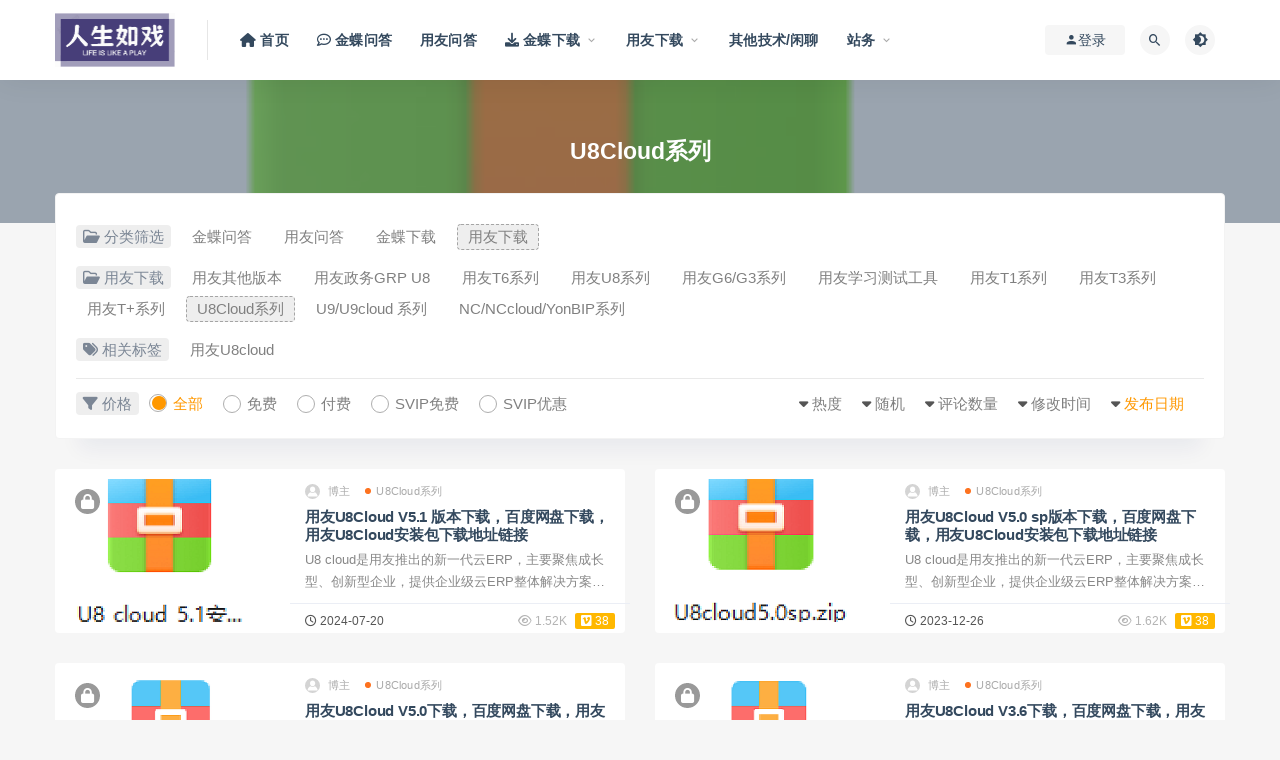

--- FILE ---
content_type: text/html; charset=UTF-8
request_url: https://www.rsrx.net/yongyouxiazai/u8c
body_size: 12589
content:
<!DOCTYPE html>
<html lang="zh-CN">
<head>
	<meta charset="UTF-8">
	<meta http-equiv="X-UA-Compatible" content="IE=edge">
	<meta name="viewport" content="width=device-width, initial-scale=1">
	<link rel="profile" href="https://gmpg.org/xfn/11">
	<link href="https://www.rsrx.net/wp-content/uploads/2024/03/1710386508-be40ec621f6a4ad.png" rel="icon">
  <title>U8Cloud系列-人生如戏-肖工博客（专注金蝶用友信息）</title>

	<meta name='robots' content='max-image-preview:large' />
<link rel='dns-prefetch' href='//s.w.org' />
<style id='global-styles-inline-css' type='text/css'>
body{--wp--preset--color--black: #000000;--wp--preset--color--cyan-bluish-gray: #abb8c3;--wp--preset--color--white: #ffffff;--wp--preset--color--pale-pink: #f78da7;--wp--preset--color--vivid-red: #cf2e2e;--wp--preset--color--luminous-vivid-orange: #ff6900;--wp--preset--color--luminous-vivid-amber: #fcb900;--wp--preset--color--light-green-cyan: #7bdcb5;--wp--preset--color--vivid-green-cyan: #00d084;--wp--preset--color--pale-cyan-blue: #8ed1fc;--wp--preset--color--vivid-cyan-blue: #0693e3;--wp--preset--color--vivid-purple: #9b51e0;--wp--preset--gradient--vivid-cyan-blue-to-vivid-purple: linear-gradient(135deg,rgba(6,147,227,1) 0%,rgb(155,81,224) 100%);--wp--preset--gradient--light-green-cyan-to-vivid-green-cyan: linear-gradient(135deg,rgb(122,220,180) 0%,rgb(0,208,130) 100%);--wp--preset--gradient--luminous-vivid-amber-to-luminous-vivid-orange: linear-gradient(135deg,rgba(252,185,0,1) 0%,rgba(255,105,0,1) 100%);--wp--preset--gradient--luminous-vivid-orange-to-vivid-red: linear-gradient(135deg,rgba(255,105,0,1) 0%,rgb(207,46,46) 100%);--wp--preset--gradient--very-light-gray-to-cyan-bluish-gray: linear-gradient(135deg,rgb(238,238,238) 0%,rgb(169,184,195) 100%);--wp--preset--gradient--cool-to-warm-spectrum: linear-gradient(135deg,rgb(74,234,220) 0%,rgb(151,120,209) 20%,rgb(207,42,186) 40%,rgb(238,44,130) 60%,rgb(251,105,98) 80%,rgb(254,248,76) 100%);--wp--preset--gradient--blush-light-purple: linear-gradient(135deg,rgb(255,206,236) 0%,rgb(152,150,240) 100%);--wp--preset--gradient--blush-bordeaux: linear-gradient(135deg,rgb(254,205,165) 0%,rgb(254,45,45) 50%,rgb(107,0,62) 100%);--wp--preset--gradient--luminous-dusk: linear-gradient(135deg,rgb(255,203,112) 0%,rgb(199,81,192) 50%,rgb(65,88,208) 100%);--wp--preset--gradient--pale-ocean: linear-gradient(135deg,rgb(255,245,203) 0%,rgb(182,227,212) 50%,rgb(51,167,181) 100%);--wp--preset--gradient--electric-grass: linear-gradient(135deg,rgb(202,248,128) 0%,rgb(113,206,126) 100%);--wp--preset--gradient--midnight: linear-gradient(135deg,rgb(2,3,129) 0%,rgb(40,116,252) 100%);--wp--preset--duotone--dark-grayscale: url('#wp-duotone-dark-grayscale');--wp--preset--duotone--grayscale: url('#wp-duotone-grayscale');--wp--preset--duotone--purple-yellow: url('#wp-duotone-purple-yellow');--wp--preset--duotone--blue-red: url('#wp-duotone-blue-red');--wp--preset--duotone--midnight: url('#wp-duotone-midnight');--wp--preset--duotone--magenta-yellow: url('#wp-duotone-magenta-yellow');--wp--preset--duotone--purple-green: url('#wp-duotone-purple-green');--wp--preset--duotone--blue-orange: url('#wp-duotone-blue-orange');--wp--preset--font-size--small: 13px;--wp--preset--font-size--medium: 20px;--wp--preset--font-size--large: 36px;--wp--preset--font-size--x-large: 42px;}.has-black-color{color: var(--wp--preset--color--black) !important;}.has-cyan-bluish-gray-color{color: var(--wp--preset--color--cyan-bluish-gray) !important;}.has-white-color{color: var(--wp--preset--color--white) !important;}.has-pale-pink-color{color: var(--wp--preset--color--pale-pink) !important;}.has-vivid-red-color{color: var(--wp--preset--color--vivid-red) !important;}.has-luminous-vivid-orange-color{color: var(--wp--preset--color--luminous-vivid-orange) !important;}.has-luminous-vivid-amber-color{color: var(--wp--preset--color--luminous-vivid-amber) !important;}.has-light-green-cyan-color{color: var(--wp--preset--color--light-green-cyan) !important;}.has-vivid-green-cyan-color{color: var(--wp--preset--color--vivid-green-cyan) !important;}.has-pale-cyan-blue-color{color: var(--wp--preset--color--pale-cyan-blue) !important;}.has-vivid-cyan-blue-color{color: var(--wp--preset--color--vivid-cyan-blue) !important;}.has-vivid-purple-color{color: var(--wp--preset--color--vivid-purple) !important;}.has-black-background-color{background-color: var(--wp--preset--color--black) !important;}.has-cyan-bluish-gray-background-color{background-color: var(--wp--preset--color--cyan-bluish-gray) !important;}.has-white-background-color{background-color: var(--wp--preset--color--white) !important;}.has-pale-pink-background-color{background-color: var(--wp--preset--color--pale-pink) !important;}.has-vivid-red-background-color{background-color: var(--wp--preset--color--vivid-red) !important;}.has-luminous-vivid-orange-background-color{background-color: var(--wp--preset--color--luminous-vivid-orange) !important;}.has-luminous-vivid-amber-background-color{background-color: var(--wp--preset--color--luminous-vivid-amber) !important;}.has-light-green-cyan-background-color{background-color: var(--wp--preset--color--light-green-cyan) !important;}.has-vivid-green-cyan-background-color{background-color: var(--wp--preset--color--vivid-green-cyan) !important;}.has-pale-cyan-blue-background-color{background-color: var(--wp--preset--color--pale-cyan-blue) !important;}.has-vivid-cyan-blue-background-color{background-color: var(--wp--preset--color--vivid-cyan-blue) !important;}.has-vivid-purple-background-color{background-color: var(--wp--preset--color--vivid-purple) !important;}.has-black-border-color{border-color: var(--wp--preset--color--black) !important;}.has-cyan-bluish-gray-border-color{border-color: var(--wp--preset--color--cyan-bluish-gray) !important;}.has-white-border-color{border-color: var(--wp--preset--color--white) !important;}.has-pale-pink-border-color{border-color: var(--wp--preset--color--pale-pink) !important;}.has-vivid-red-border-color{border-color: var(--wp--preset--color--vivid-red) !important;}.has-luminous-vivid-orange-border-color{border-color: var(--wp--preset--color--luminous-vivid-orange) !important;}.has-luminous-vivid-amber-border-color{border-color: var(--wp--preset--color--luminous-vivid-amber) !important;}.has-light-green-cyan-border-color{border-color: var(--wp--preset--color--light-green-cyan) !important;}.has-vivid-green-cyan-border-color{border-color: var(--wp--preset--color--vivid-green-cyan) !important;}.has-pale-cyan-blue-border-color{border-color: var(--wp--preset--color--pale-cyan-blue) !important;}.has-vivid-cyan-blue-border-color{border-color: var(--wp--preset--color--vivid-cyan-blue) !important;}.has-vivid-purple-border-color{border-color: var(--wp--preset--color--vivid-purple) !important;}.has-vivid-cyan-blue-to-vivid-purple-gradient-background{background: var(--wp--preset--gradient--vivid-cyan-blue-to-vivid-purple) !important;}.has-light-green-cyan-to-vivid-green-cyan-gradient-background{background: var(--wp--preset--gradient--light-green-cyan-to-vivid-green-cyan) !important;}.has-luminous-vivid-amber-to-luminous-vivid-orange-gradient-background{background: var(--wp--preset--gradient--luminous-vivid-amber-to-luminous-vivid-orange) !important;}.has-luminous-vivid-orange-to-vivid-red-gradient-background{background: var(--wp--preset--gradient--luminous-vivid-orange-to-vivid-red) !important;}.has-very-light-gray-to-cyan-bluish-gray-gradient-background{background: var(--wp--preset--gradient--very-light-gray-to-cyan-bluish-gray) !important;}.has-cool-to-warm-spectrum-gradient-background{background: var(--wp--preset--gradient--cool-to-warm-spectrum) !important;}.has-blush-light-purple-gradient-background{background: var(--wp--preset--gradient--blush-light-purple) !important;}.has-blush-bordeaux-gradient-background{background: var(--wp--preset--gradient--blush-bordeaux) !important;}.has-luminous-dusk-gradient-background{background: var(--wp--preset--gradient--luminous-dusk) !important;}.has-pale-ocean-gradient-background{background: var(--wp--preset--gradient--pale-ocean) !important;}.has-electric-grass-gradient-background{background: var(--wp--preset--gradient--electric-grass) !important;}.has-midnight-gradient-background{background: var(--wp--preset--gradient--midnight) !important;}.has-small-font-size{font-size: var(--wp--preset--font-size--small) !important;}.has-medium-font-size{font-size: var(--wp--preset--font-size--medium) !important;}.has-large-font-size{font-size: var(--wp--preset--font-size--large) !important;}.has-x-large-font-size{font-size: var(--wp--preset--font-size--x-large) !important;}
</style>
<link rel='stylesheet' id='external-css'  href='https://www.rsrx.net/wp-content/themes/ripro/assets/css/external.css?ver=8.9.0' type='text/css' media='all' />
<link rel='stylesheet' id='sweetalert2-css'  href='https://www.rsrx.net/wp-content/themes/ripro/assets/css/sweetalert2.min.css?ver=8.9.0' type='text/css' media='all' />
<link rel='stylesheet' id='app-css'  href='https://www.rsrx.net/wp-content/themes/ripro/assets/css/app.css?ver=8.9.0' type='text/css' media='all' />
<link rel='stylesheet' id='diy-css'  href='https://www.rsrx.net/wp-content/themes/ripro/assets/css/diy.css?ver=8.9.0' type='text/css' media='all' />
<script type='text/javascript' src='https://www.rsrx.net/wp-content/themes/ripro/assets/js/jquery-2.2.4.min.js?ver=2.2.4' id='jquery-js'></script>
<script type='text/javascript' src='https://www.rsrx.net/wp-content/themes/ripro/assets/js/plugins/sweetalert2.min.js?ver=8.9.0' id='sweetalert2-js'></script>
<meta name="keywords" content="U8Cloud系列">
<meta name="description" content="U8Cloud系列">
	<!-- HTML5 shim, for IE6-8 support of HTML5 elements. All other JS at the end of file. -->
    <!--[if lt IE 9]>
      <script src="https://www.rsrx.net/wp-content/themes/ripro/assets/js/html5shiv.js"></script>
      <script src="https://www.rsrx.net/wp-content/themes/ripro/assets/js/respond.min.js"></script>
    <![endif]-->
    </head>

<body class="archive category category-u8c category-19  hfeed navbar-sticky sidebar-none pagination-infinite_button paged-next no-off-canvas">

<div class="site">
    
<header class="site-header">
      <div class="container">
      <div class="navbar">
      <div class="logo-wrapper">
              <a href="https://www.rsrx.net/">
          <img class="logo regular tap-logo" src="https://www.rsrx.net/wp-content/uploads/2024/03/1710386508-be40ec621f6a4ad.png" data-dark="" alt="人生如戏-肖工博客（专注金蝶用友信息）">
        </a>
            </div>
      <div class="sep"></div>
      
      <nav class="main-menu hidden-xs hidden-sm hidden-md">
        
        <ul id="menu-%e9%a6%96%e9%a1%b5" class="nav-list u-plain-list"><li id="menu-item-9" class="menu-item menu-item-type-custom menu-item-object-custom menu-item-home menu-item-9"><a href="https://www.rsrx.net/"><span><i class="fas fa-home"></i> 首页</span></a></li>
<li id="menu-item-15" class="menu-item menu-item-type-taxonomy menu-item-object-category menu-item-15"><a href="https://www.rsrx.net/kingdee"><span><i class="far fa-comment-dots"></i> 金蝶问答</span></a></li>
<li id="menu-item-16" class="menu-item menu-item-type-taxonomy menu-item-object-category menu-item-16"><a href="https://www.rsrx.net/yongyou">用友问答</a></li>
<li id="menu-item-20" class="menu-item menu-item-type-taxonomy menu-item-object-category menu-item-has-children menu-item-20"><a href="https://www.rsrx.net/kingdeexiazai"><span><i class="fas fa-download"></i> 金蝶下载</span></a>
<ul class="sub-menu">
	<li id="menu-item-24" class="menu-item menu-item-type-taxonomy menu-item-object-category menu-item-24"><a href="https://www.rsrx.net/kingdeexiazai/k3cloud">金蝶云星空(K3 Cloud)</a></li>
	<li id="menu-item-21" class="menu-item menu-item-type-taxonomy menu-item-object-category menu-item-21"><a href="https://www.rsrx.net/kingdeexiazai/eas">金蝶EAS/Cloud</a></li>
	<li id="menu-item-22" class="menu-item menu-item-type-taxonomy menu-item-object-category menu-item-22"><a href="https://www.rsrx.net/kingdeexiazai/k3wise">金蝶K3 WISE</a></li>
	<li id="menu-item-5987" class="menu-item menu-item-type-taxonomy menu-item-object-category menu-item-5987"><a href="https://www.rsrx.net/kingdeexiazai/k3z">金蝶K3 其他专版</a></li>
	<li id="menu-item-27" class="menu-item menu-item-type-taxonomy menu-item-object-category menu-item-27"><a href="https://www.rsrx.net/kingdeexiazai/qjb">金蝶旗舰版</a></li>
	<li id="menu-item-23" class="menu-item menu-item-type-taxonomy menu-item-object-category menu-item-23"><a href="https://www.rsrx.net/kingdeexiazai/zyb">金蝶专业版</a></li>
	<li id="menu-item-26" class="menu-item menu-item-type-taxonomy menu-item-object-category menu-item-26"><a href="https://www.rsrx.net/kingdeexiazai/smb">金蝶商贸版</a></li>
	<li id="menu-item-28" class="menu-item menu-item-type-taxonomy menu-item-object-category menu-item-28"><a href="https://www.rsrx.net/kingdeexiazai/bzbmnb">金蝶标准版/迷你/记账王</a></li>
	<li id="menu-item-30" class="menu-item menu-item-type-taxonomy menu-item-object-category menu-item-30"><a href="https://www.rsrx.net/kingdeexiazai/syb">金蝶KIS行政事业版</a></li>
	<li id="menu-item-25" class="menu-item menu-item-type-taxonomy menu-item-object-category menu-item-25"><a href="https://www.rsrx.net/kingdeexiazai/kdqtkis">金蝶其他KIS版本</a></li>
	<li id="menu-item-29" class="menu-item menu-item-type-taxonomy menu-item-object-category menu-item-29 menu-item-mega"><a href="https://www.rsrx.net/kingdeexiazai/kdxuexi">金蝶学习测试工具</a></li>
</ul>
</li>
<li id="menu-item-32" class="menu-item menu-item-type-taxonomy menu-item-object-category current-category-ancestor current-menu-ancestor current-menu-parent current-category-parent menu-item-has-children menu-item-32"><a href="https://www.rsrx.net/yongyouxiazai">用友下载</a>
<ul class="sub-menu">
	<li id="menu-item-33" class="menu-item menu-item-type-taxonomy menu-item-object-category menu-item-33"><a href="https://www.rsrx.net/yongyouxiazai/nc">NC/NCcloud/YonBIP系列</a></li>
	<li id="menu-item-35" class="menu-item menu-item-type-taxonomy menu-item-object-category menu-item-35"><a href="https://www.rsrx.net/yongyouxiazai/u9">U9/U9cloud 系列</a></li>
	<li id="menu-item-34" class="menu-item menu-item-type-taxonomy menu-item-object-category current-menu-item menu-item-34"><a href="https://www.rsrx.net/yongyouxiazai/u8c">U8Cloud系列</a></li>
	<li id="menu-item-96" class="menu-item menu-item-type-taxonomy menu-item-object-category menu-item-96"><a href="https://www.rsrx.net/yongyouxiazai/u8">用友U8系列</a></li>
	<li id="menu-item-36" class="menu-item menu-item-type-taxonomy menu-item-object-category menu-item-36"><a href="https://www.rsrx.net/yongyouxiazai/tt">用友T+系列</a></li>
	<li id="menu-item-563" class="menu-item menu-item-type-taxonomy menu-item-object-category menu-item-563"><a href="https://www.rsrx.net/yongyouxiazai/t6">用友T6系列</a></li>
	<li id="menu-item-38" class="menu-item menu-item-type-taxonomy menu-item-object-category menu-item-38"><a href="https://www.rsrx.net/yongyouxiazai/t3">用友T3系列</a></li>
	<li id="menu-item-37" class="menu-item menu-item-type-taxonomy menu-item-object-category menu-item-37"><a href="https://www.rsrx.net/yongyouxiazai/t1">用友T1系列</a></li>
	<li id="menu-item-40" class="menu-item menu-item-type-taxonomy menu-item-object-category menu-item-40"><a href="https://www.rsrx.net/yongyouxiazai/g6g3">用友G6/G3系列</a></li>
	<li id="menu-item-5302" class="menu-item menu-item-type-taxonomy menu-item-object-category menu-item-5302"><a href="https://www.rsrx.net/yongyouxiazai/yonyouzw">用友政务GRP</a></li>
	<li id="menu-item-8044" class="menu-item menu-item-type-taxonomy menu-item-object-category menu-item-8044"><a href="https://www.rsrx.net/yongyouxiazai/yyqt">用友其他版本</a></li>
	<li id="menu-item-39" class="menu-item menu-item-type-taxonomy menu-item-object-category menu-item-39 menu-item-mega"><a href="https://www.rsrx.net/yongyouxiazai/xx">用友学习测试工具</a></li>
</ul>
</li>
<li id="menu-item-3728" class="menu-item menu-item-type-taxonomy menu-item-object-category menu-item-3728"><a href="https://www.rsrx.net/othe">其他技术/闲聊</a></li>
<li id="menu-item-3758" class="menu-item menu-item-type-taxonomy menu-item-object-category menu-item-has-children menu-item-3758"><a href="https://www.rsrx.net/zw">站务</a>
<ul class="sub-menu">
	<li id="menu-item-86" class="menu-item menu-item-type-post_type menu-item-object-page menu-item-86"><a href="https://www.rsrx.net/tags">标签云</a></li>
	<li id="menu-item-5681" class="menu-item menu-item-type-post_type menu-item-object-page menu-item-5681"><a href="https://www.rsrx.net/archives">文章存档</a></li>
	<li id="menu-item-5679" class="menu-item menu-item-type-post_type menu-item-object-page menu-item-5679"><a href="https://www.rsrx.net/sitemap">网站地图</a></li>
	<li id="menu-item-5678" class="menu-item menu-item-type-post_type menu-item-object-page menu-item-5678"><a href="https://www.rsrx.net/about">免责声明</a></li>
	<li id="menu-item-5686" class="menu-item menu-item-type-post_type menu-item-object-page menu-item-5686"><a href="https://www.rsrx.net/software">维护销售软件种类</a></li>
	<li id="menu-item-5695" class="menu-item menu-item-type-post_type menu-item-object-page menu-item-5695"><a href="https://www.rsrx.net/xzsm">本站资源下载说明</a></li>
</ul>
</li>
</ul>      </nav>
      
      <div class="main-search">
        <form method="get" class="search-form inline" action="https://www.rsrx.net/">
  <input type="search" class="search-field inline-field" placeholder="输入关键词，回车..." autocomplete="off" value="" name="s" required="required">
  <button type="submit" class="search-submit"><i class="mdi mdi-magnify"></i></button>
</form>        <div class="search-close navbar-button"><i class="mdi mdi-close"></i></div>
      </div>

      <div class="actions">
                  <!-- user -->
                        <div class="login-btn navbar-button"><i class="mdi mdi-account"></i> 登录</div>
                          <!-- user end -->
        <div class="search-open navbar-button"><i class="mdi mdi-magnify"></i></div>
                <div class="tap-dark navbar-button"><i class="mdi mdi-brightness-4"></i></div>
                <div class="burger"></div>
      </div>
    </div>
      </div>
  </header>

<div class="header-gap"></div><div class="term-bar lazyload visible" data-bg="https://www.rsrx.net/wp-content/uploads/2024/07/1721476188-596de22a00ceb96.png">
  <h1 class="term-title">U8Cloud系列</h1></div>    <div class="site-content">
    


<div class="container">
  

<div class="filter--content">
    <form class="mb-0" method="get" action="https://www.rsrx.net">
        <input type="hidden" name="s">
        <div class="form-box search-properties mb-0">
            <!-- 一级分类 -->
                        <div class="filter-item">
                <ul class="filter-tag"><span><i class="fa fa-folder-open-o"></i> 分类筛选</span><li><a href="https://www.rsrx.net/kingdee">金蝶问答</a></li><li><a href="https://www.rsrx.net/yongyou">用友问答</a></li><li><a href="https://www.rsrx.net/kingdeexiazai">金蝶下载</a></li><li><a class="on" href="https://www.rsrx.net/yongyouxiazai">用友下载</a></li></ul>            </div>
            <div class="filter-item"><ul class="filter-tag"><span><i class="fa fa-folder-open-o"></i> 用友下载</span><li><a href="https://www.rsrx.net/yongyouxiazai/yyqt">用友其他版本</a></li><li><a href="https://www.rsrx.net/yongyouxiazai/yonyouzw">用友政务GRP U8</a></li><li><a href="https://www.rsrx.net/yongyouxiazai/t6">用友T6系列</a></li><li><a href="https://www.rsrx.net/yongyouxiazai/u8">用友U8系列</a></li><li><a href="https://www.rsrx.net/yongyouxiazai/g6g3">用友G6/G3系列</a></li><li><a href="https://www.rsrx.net/yongyouxiazai/xx">用友学习测试工具</a></li><li><a href="https://www.rsrx.net/yongyouxiazai/t1">用友T1系列</a></li><li><a href="https://www.rsrx.net/yongyouxiazai/t3">用友T3系列</a></li><li><a href="https://www.rsrx.net/yongyouxiazai/tt">用友T+系列</a></li><li><a class="on" href="https://www.rsrx.net/yongyouxiazai/u8c">U8Cloud系列</a></li><li><a href="https://www.rsrx.net/yongyouxiazai/u9">U9/U9cloud 系列</a></li><li><a href="https://www.rsrx.net/yongyouxiazai/nc">NC/NCcloud/YonBIP系列</a></li></ul></div>            
            <!-- 相关标签 -->
            <div class="filter-item"><ul class="filter-tag"><span><i class="fa fa-tags"></i> 相关标签</span><li><a href="https://www.rsrx.net/tag/u8cloud">用友U8cloud</a></li></ul></div>            <!-- 自定义筛选 -->
                                    <div class="filter-tab">
                <div class="row">
                    <div class="col-12 col-sm-6">
                        <ul class="filter-tag"><span><i class="fa fa-filter"></i> 价格</span><li><a href="/yongyouxiazai/u8c?cao_type=0" class="tab on"><i></i><em>全部</em></a></li><li><a href="/yongyouxiazai/u8c?cao_type=1" class="tab "><i></i><em>免费</em></a></li><li><a href="/yongyouxiazai/u8c?cao_type=2" class="tab "><i></i><em>付费</em></a></li><li><a href="/yongyouxiazai/u8c?cao_type=3" class="tab "><i></i><em>SVIP免费</em></a></li><li><a href="/yongyouxiazai/u8c?cao_type=4" class="tab "><i></i><em>SVIP优惠</em></a></li></ul>                    </div>
                    <div class="col-12 col-sm-6">
                        <!-- 排序 -->
                        <ul class="filter-tag" style="width: 100%;"><div class="right"><li class="rightss"><i class="fa fa-caret-down"></i> <a href="/yongyouxiazai/u8c?order=date" class="on">发布日期</a></li><li class="rightss"><i class="fa fa-caret-down"></i> <a href="/yongyouxiazai/u8c?order=modified" class="">修改时间</a></li><li class="rightss"><i class="fa fa-caret-down"></i> <a href="/yongyouxiazai/u8c?order=comment_count" class="">评论数量</a></li><li class="rightss"><i class="fa fa-caret-down"></i> <a href="/yongyouxiazai/u8c?order=rand" class="">随机</a></li><li class="rightss"><i class="fa fa-caret-down"></i> <a href="/yongyouxiazai/u8c?order=hot" class="">热度</a></li></div></ul>                        
                    </div>
                </div>
            </div>
            
            <!-- .row end -->
        </div>
        <!-- .form-box end -->
    </form>
</div>



  <div class="row">
    <div class="col-lg-12">
      <div class="content-area">
        <main class="site-main">
                      <div class="row posts-wrapper">
              <div class="col-lg-6">
  <article id="post-7811" class="post post-list post-7811 type-post status-publish format-standard has-post-thumbnail hentry category-u8c tag-u8cloud">
          <div class="entry-media">
        <div class="placeholder" style="padding-bottom: 65.142857142857%;">
          <a target="_blank"  href="https://www.rsrx.net/yongyouxiazai/u8c/7811.html">
            <img class="lazyload" data-src="https://www.rsrx.net/wp-content/themes/ripro/timthumb.php?src=https://www.rsrx.net/wp-content/uploads/2024/07/1721476188-596de22a00ceb96.png&#038;h=228&#038;w=350&#038;zc=1&#038;a=c&#038;q=100&#038;s=1" src="[data-uri]" alt="用友U8Cloud V5.1 版本下载，百度网盘下载，用友U8Cloud安装包下载地址链接">
          </a>
                  </div>
        <div class="entry-star"><a href="javascript:;" title="收藏文章" etap="star" data-postid="7811" class="ripro-star"><i class="fa fa-star-o"></i></a></div><div class="entry-format"><i class="fa fa-lock"></i></div>      </div>
          <div class="entry-wrapper">
      
  <header class="entry-header">          <div class="entry-meta">
                  <span class="meta-author">
            <a>
              <img alt='博主' data-src='https://www.rsrx.net/wp-content/themes/ripro/assets/images/avatar/1.png' class='lazyload avatar avatar-40 photo ' height='40' width='40' />博主            </a>
          </span>
                  <span class="meta-category">
                          <a target="_blank" href="https://www.rsrx.net/yongyouxiazai/u8c" rel="category">
                  <i class="dot"></i>U8Cloud系列              </a>
                      </span>
        
      </div>
    
    <h2 class="entry-title"><a target="_blank" href="https://www.rsrx.net/yongyouxiazai/u8c/7811.html" title="用友U8Cloud V5.1 版本下载，百度网盘下载，用友U8Cloud安装包下载地址链接" rel="bookmark">用友U8Cloud V5.1 版本下载，百度网盘下载，用友U8Cloud安装包下载地址链接</a></h2>  </header>      <div class="entry-excerpt u-text-format">U8 cloud是用友推出的新一代云ERP，主要聚焦成长型、创新型企业，提供企业级云ERP整体解决方案，全面支持多组织业...</div>
      <div class="entry-footer">
  <ul class="post-meta-box">

        <li class="meta-date">
      <time datetime="2024-07-20T19:52:45+08:00"><i class="fa fa-clock-o"></i> 2024-07-20</time>
    </li>
            <li class="meta-views"><span><i class="fa fa-eye"></i> 1.52K</span></li>
                          <li class="meta-price"><span><i class="fab fa-vimeo-square"></i> 38</span></li>
          
  </ul>
</div>    </div>
  </article>
</div><div class="col-lg-6">
  <article id="post-6010" class="post post-list post-6010 type-post status-publish format-standard has-post-thumbnail hentry category-u8c tag-u8cloud">
          <div class="entry-media">
        <div class="placeholder" style="padding-bottom: 65.142857142857%;">
          <a target="_blank"  href="https://www.rsrx.net/yongyouxiazai/u8c/6010.html">
            <img class="lazyload" data-src="https://www.rsrx.net/wp-content/themes/ripro/timthumb.php?src=https://www.rsrx.net/wp-content/uploads/2023/12/1703515856-596de22a00ceb96.png&#038;h=228&#038;w=350&#038;zc=1&#038;a=c&#038;q=100&#038;s=1" src="[data-uri]" alt="用友U8Cloud V5.0 sp版本下载，百度网盘下载，用友U8Cloud安装包下载地址链接">
          </a>
                  </div>
        <div class="entry-star"><a href="javascript:;" title="收藏文章" etap="star" data-postid="6010" class="ripro-star"><i class="fa fa-star-o"></i></a></div><div class="entry-format"><i class="fa fa-lock"></i></div>      </div>
          <div class="entry-wrapper">
      
  <header class="entry-header">          <div class="entry-meta">
                  <span class="meta-author">
            <a>
              <img alt='博主' data-src='https://www.rsrx.net/wp-content/themes/ripro/assets/images/avatar/1.png' class='lazyload avatar avatar-40 photo ' height='40' width='40' />博主            </a>
          </span>
                  <span class="meta-category">
                          <a target="_blank" href="https://www.rsrx.net/yongyouxiazai/u8c" rel="category">
                  <i class="dot"></i>U8Cloud系列              </a>
                      </span>
        
      </div>
    
    <h2 class="entry-title"><a target="_blank" href="https://www.rsrx.net/yongyouxiazai/u8c/6010.html" title="用友U8Cloud V5.0 sp版本下载，百度网盘下载，用友U8Cloud安装包下载地址链接" rel="bookmark">用友U8Cloud V5.0 sp版本下载，百度网盘下载，用友U8Cloud安装包下载地址链接</a></h2>  </header>      <div class="entry-excerpt u-text-format">U8 cloud是用友推出的新一代云ERP，主要聚焦成长型、创新型企业，提供企业级云ERP整体解决方案，全面支持多组织业...</div>
      <div class="entry-footer">
  <ul class="post-meta-box">

        <li class="meta-date">
      <time datetime="2023-12-26T08:44:30+08:00"><i class="fa fa-clock-o"></i> 2023-12-26</time>
    </li>
            <li class="meta-views"><span><i class="fa fa-eye"></i> 1.62K</span></li>
                          <li class="meta-price"><span><i class="fab fa-vimeo-square"></i> 38</span></li>
          
  </ul>
</div>    </div>
  </article>
</div><div class="col-lg-6">
  <article id="post-471" class="post post-list post-471 type-post status-publish format-standard has-post-thumbnail hentry category-u8c tag-u8cloud">
          <div class="entry-media">
        <div class="placeholder" style="padding-bottom: 65.142857142857%;">
          <a target="_blank"  href="https://www.rsrx.net/yongyouxiazai/u8c/471.html">
            <img class="lazyload" data-src="https://www.rsrx.net/wp-content/themes/ripro/timthumb.php?src=https://www.rsrx.net/wp-content/uploads/2023/09/1694159262-596de22a00ceb96.png&#038;h=228&#038;w=350&#038;zc=1&#038;a=c&#038;q=100&#038;s=1" src="[data-uri]" alt="用友U8Cloud V5.0下载，百度网盘下载，用友U8Cloud安装包下载地址链接">
          </a>
                  </div>
        <div class="entry-star"><a href="javascript:;" title="收藏文章" etap="star" data-postid="471" class="ripro-star"><i class="fa fa-star-o"></i></a></div><div class="entry-format"><i class="fa fa-lock"></i></div>      </div>
          <div class="entry-wrapper">
      
  <header class="entry-header">          <div class="entry-meta">
                  <span class="meta-author">
            <a>
              <img alt='博主' data-src='https://www.rsrx.net/wp-content/themes/ripro/assets/images/avatar/1.png' class='lazyload avatar avatar-40 photo ' height='40' width='40' />博主            </a>
          </span>
                  <span class="meta-category">
                          <a target="_blank" href="https://www.rsrx.net/yongyouxiazai/u8c" rel="category">
                  <i class="dot"></i>U8Cloud系列              </a>
                      </span>
        
      </div>
    
    <h2 class="entry-title"><a target="_blank" href="https://www.rsrx.net/yongyouxiazai/u8c/471.html" title="用友U8Cloud V5.0下载，百度网盘下载，用友U8Cloud安装包下载地址链接" rel="bookmark">用友U8Cloud V5.0下载，百度网盘下载，用友U8Cloud安装包下载地址链接</a></h2>  </header>      <div class="entry-excerpt u-text-format">U8 cloud是用友推出的新一代云ERP，主要聚焦成长型、创新型企业，提供企业级云ERP整体解决方案，全面支持多组织业...</div>
      <div class="entry-footer">
  <ul class="post-meta-box">

        <li class="meta-date">
      <time datetime="2023-09-08T15:45:09+08:00"><i class="fa fa-clock-o"></i> 2023-09-08</time>
    </li>
            <li class="meta-views"><span><i class="fa fa-eye"></i> 1.23K</span></li>
                          <li class="meta-price"><span><i class="fab fa-vimeo-square"></i> 36</span></li>
          
  </ul>
</div>    </div>
  </article>
</div><div class="col-lg-6">
  <article id="post-468" class="post post-list post-468 type-post status-publish format-standard has-post-thumbnail hentry category-u8c tag-u8cloud">
          <div class="entry-media">
        <div class="placeholder" style="padding-bottom: 65.142857142857%;">
          <a target="_blank"  href="https://www.rsrx.net/yongyouxiazai/u8c/468.html">
            <img class="lazyload" data-src="https://www.rsrx.net/wp-content/themes/ripro/timthumb.php?src=https://www.rsrx.net/wp-content/uploads/2023/09/1694159227-596de22a00ceb96.png&#038;h=228&#038;w=350&#038;zc=1&#038;a=c&#038;q=100&#038;s=1" src="[data-uri]" alt="用友U8Cloud V3.6下载，百度网盘下载，用友U8Cloud安装包下载地址链接">
          </a>
                  </div>
        <div class="entry-star"><a href="javascript:;" title="收藏文章" etap="star" data-postid="468" class="ripro-star"><i class="fa fa-star-o"></i></a></div><div class="entry-format"><i class="fa fa-lock"></i></div>      </div>
          <div class="entry-wrapper">
      
  <header class="entry-header">          <div class="entry-meta">
                  <span class="meta-author">
            <a>
              <img alt='博主' data-src='https://www.rsrx.net/wp-content/themes/ripro/assets/images/avatar/1.png' class='lazyload avatar avatar-40 photo ' height='40' width='40' />博主            </a>
          </span>
                  <span class="meta-category">
                          <a target="_blank" href="https://www.rsrx.net/yongyouxiazai/u8c" rel="category">
                  <i class="dot"></i>U8Cloud系列              </a>
                      </span>
        
      </div>
    
    <h2 class="entry-title"><a target="_blank" href="https://www.rsrx.net/yongyouxiazai/u8c/468.html" title="用友U8Cloud V3.6下载，百度网盘下载，用友U8Cloud安装包下载地址链接" rel="bookmark">用友U8Cloud V3.6下载，百度网盘下载，用友U8Cloud安装包下载地址链接</a></h2>  </header>      <div class="entry-excerpt u-text-format">U8 cloud是用友推出的新一代云ERP，主要聚焦成长型、创新型企业，提供企业级云ERP整体解决方案，全面支持多组织业...</div>
      <div class="entry-footer">
  <ul class="post-meta-box">

        <li class="meta-date">
      <time datetime="2023-09-08T15:44:13+08:00"><i class="fa fa-clock-o"></i> 2023-09-08</time>
    </li>
            <li class="meta-views"><span><i class="fa fa-eye"></i> 742</span></li>
                          <li class="meta-price"><span><i class="fab fa-vimeo-square"></i> 28</span></li>
          
  </ul>
</div>    </div>
  </article>
</div><div class="col-lg-6">
  <article id="post-465" class="post post-list post-465 type-post status-publish format-standard has-post-thumbnail hentry category-u8c tag-u8cloud">
          <div class="entry-media">
        <div class="placeholder" style="padding-bottom: 65.142857142857%;">
          <a target="_blank"  href="https://www.rsrx.net/yongyouxiazai/u8c/465.html">
            <img class="lazyload" data-src="https://www.rsrx.net/wp-content/themes/ripro/timthumb.php?src=https://www.rsrx.net/wp-content/uploads/2023/09/1694159200-596de22a00ceb96.png&#038;h=228&#038;w=350&#038;zc=1&#038;a=c&#038;q=100&#038;s=1" src="[data-uri]" alt="用友U8Cloud V3.5下载，百度网盘下载，用友U8Cloud安装包下载地址链接">
          </a>
                  </div>
        <div class="entry-star"><a href="javascript:;" title="收藏文章" etap="star" data-postid="465" class="ripro-star"><i class="fa fa-star-o"></i></a></div><div class="entry-format"><i class="fa fa-lock"></i></div>      </div>
          <div class="entry-wrapper">
      
  <header class="entry-header">          <div class="entry-meta">
                  <span class="meta-author">
            <a>
              <img alt='博主' data-src='https://www.rsrx.net/wp-content/themes/ripro/assets/images/avatar/1.png' class='lazyload avatar avatar-40 photo ' height='40' width='40' />博主            </a>
          </span>
                  <span class="meta-category">
                          <a target="_blank" href="https://www.rsrx.net/yongyouxiazai/u8c" rel="category">
                  <i class="dot"></i>U8Cloud系列              </a>
                      </span>
        
      </div>
    
    <h2 class="entry-title"><a target="_blank" href="https://www.rsrx.net/yongyouxiazai/u8c/465.html" title="用友U8Cloud V3.5下载，百度网盘下载，用友U8Cloud安装包下载地址链接" rel="bookmark">用友U8Cloud V3.5下载，百度网盘下载，用友U8Cloud安装包下载地址链接</a></h2>  </header>      <div class="entry-excerpt u-text-format">U8 cloud是用友推出的新一代云ERP，主要聚焦成长型、创新型企业，提供企业级云ERP整体解决方案，全面支持多组织业...</div>
      <div class="entry-footer">
  <ul class="post-meta-box">

        <li class="meta-date">
      <time datetime="2023-09-08T15:41:59+08:00"><i class="fa fa-clock-o"></i> 2023-09-08</time>
    </li>
            <li class="meta-views"><span><i class="fa fa-eye"></i> 758</span></li>
                          <li class="meta-price"><span><i class="fab fa-vimeo-square"></i> 20</span></li>
          
  </ul>
</div>    </div>
  </article>
</div><div class="col-lg-6">
  <article id="post-462" class="post post-list post-462 type-post status-publish format-standard has-post-thumbnail hentry category-u8c tag-u8cloud">
          <div class="entry-media">
        <div class="placeholder" style="padding-bottom: 65.142857142857%;">
          <a target="_blank"  href="https://www.rsrx.net/yongyouxiazai/u8c/462.html">
            <img class="lazyload" data-src="https://www.rsrx.net/wp-content/themes/ripro/timthumb.php?src=https://www.rsrx.net/wp-content/uploads/2023/09/1694159168-596de22a00ceb96.png&#038;h=228&#038;w=350&#038;zc=1&#038;a=c&#038;q=100&#038;s=1" src="[data-uri]" alt="用友U8Cloud V3.2下载，百度网盘下载，用友U8Cloud安装包下载地址链接">
          </a>
                  </div>
        <div class="entry-star"><a href="javascript:;" title="收藏文章" etap="star" data-postid="462" class="ripro-star"><i class="fa fa-star-o"></i></a></div><div class="entry-format"><i class="fa fa-lock"></i></div>      </div>
          <div class="entry-wrapper">
      
  <header class="entry-header">          <div class="entry-meta">
                  <span class="meta-author">
            <a>
              <img alt='博主' data-src='https://www.rsrx.net/wp-content/themes/ripro/assets/images/avatar/1.png' class='lazyload avatar avatar-40 photo ' height='40' width='40' />博主            </a>
          </span>
                  <span class="meta-category">
                          <a target="_blank" href="https://www.rsrx.net/yongyouxiazai/u8c" rel="category">
                  <i class="dot"></i>U8Cloud系列              </a>
                      </span>
        
      </div>
    
    <h2 class="entry-title"><a target="_blank" href="https://www.rsrx.net/yongyouxiazai/u8c/462.html" title="用友U8Cloud V3.2下载，百度网盘下载，用友U8Cloud安装包下载地址链接" rel="bookmark">用友U8Cloud V3.2下载，百度网盘下载，用友U8Cloud安装包下载地址链接</a></h2>  </header>      <div class="entry-excerpt u-text-format">U8 cloud是用友推出的新一代云ERP，主要聚焦成长型、创新型企业，提供企业级云ERP整体解决方案，全面支持多组织业...</div>
      <div class="entry-footer">
  <ul class="post-meta-box">

        <li class="meta-date">
      <time datetime="2023-09-08T15:40:32+08:00"><i class="fa fa-clock-o"></i> 2023-09-08</time>
    </li>
            <li class="meta-views"><span><i class="fa fa-eye"></i> 884</span></li>
                          <li class="meta-price"><span><i class="fab fa-vimeo-square"></i> 20</span></li>
          
  </ul>
</div>    </div>
  </article>
</div><div class="col-lg-6">
  <article id="post-459" class="post post-list post-459 type-post status-publish format-standard has-post-thumbnail hentry category-u8c tag-u8cloud">
          <div class="entry-media">
        <div class="placeholder" style="padding-bottom: 65.142857142857%;">
          <a target="_blank"  href="https://www.rsrx.net/yongyouxiazai/u8c/459.html">
            <img class="lazyload" data-src="https://www.rsrx.net/wp-content/themes/ripro/timthumb.php?src=https://www.rsrx.net/wp-content/uploads/2023/09/1694158555-596de22a00ceb96.png&#038;h=228&#038;w=350&#038;zc=1&#038;a=c&#038;q=100&#038;s=1" src="[data-uri]" alt="用友U8Cloud V3.1下载，百度网盘下载，用友U8Cloud安装包下载地址链接">
          </a>
                  </div>
        <div class="entry-star"><a href="javascript:;" title="收藏文章" etap="star" data-postid="459" class="ripro-star"><i class="fa fa-star-o"></i></a></div><div class="entry-format"><i class="fa fa-lock"></i></div>      </div>
          <div class="entry-wrapper">
      
  <header class="entry-header">          <div class="entry-meta">
                  <span class="meta-author">
            <a>
              <img alt='博主' data-src='https://www.rsrx.net/wp-content/themes/ripro/assets/images/avatar/1.png' class='lazyload avatar avatar-40 photo ' height='40' width='40' />博主            </a>
          </span>
                  <span class="meta-category">
                          <a target="_blank" href="https://www.rsrx.net/yongyouxiazai/u8c" rel="category">
                  <i class="dot"></i>U8Cloud系列              </a>
                      </span>
        
      </div>
    
    <h2 class="entry-title"><a target="_blank" href="https://www.rsrx.net/yongyouxiazai/u8c/459.html" title="用友U8Cloud V3.1下载，百度网盘下载，用友U8Cloud安装包下载地址链接" rel="bookmark">用友U8Cloud V3.1下载，百度网盘下载，用友U8Cloud安装包下载地址链接</a></h2>  </header>      <div class="entry-excerpt u-text-format">U8 cloud是用友推出的新一代云ERP，主要聚焦成长型、创新型企业，提供企业级云ERP整体解决方案，全面支持多组织业...</div>
      <div class="entry-footer">
  <ul class="post-meta-box">

        <li class="meta-date">
      <time datetime="2023-09-08T15:36:14+08:00"><i class="fa fa-clock-o"></i> 2023-09-08</time>
    </li>
            <li class="meta-views"><span><i class="fa fa-eye"></i> 731</span></li>
                          <li class="meta-price"><span><i class="fab fa-vimeo-square"></i> 20</span></li>
          
  </ul>
</div>    </div>
  </article>
</div><div class="col-lg-6">
  <article id="post-456" class="post post-list post-456 type-post status-publish format-standard has-post-thumbnail hentry category-u8c tag-u8cloud">
          <div class="entry-media">
        <div class="placeholder" style="padding-bottom: 65.142857142857%;">
          <a target="_blank"  href="https://www.rsrx.net/yongyouxiazai/u8c/456.html">
            <img class="lazyload" data-src="https://www.rsrx.net/wp-content/themes/ripro/timthumb.php?src=https://www.rsrx.net/wp-content/uploads/2023/09/1694158111-596de22a00ceb96.png&#038;h=228&#038;w=350&#038;zc=1&#038;a=c&#038;q=100&#038;s=1" src="[data-uri]" alt="用友U8Cloud V3.0下载，百度网盘下载，用友U8Cloud安装包下载地址链接">
          </a>
                  </div>
        <div class="entry-star"><a href="javascript:;" title="收藏文章" etap="star" data-postid="456" class="ripro-star"><i class="fa fa-star-o"></i></a></div><div class="entry-format"><i class="fa fa-lock"></i></div>      </div>
          <div class="entry-wrapper">
      
  <header class="entry-header">          <div class="entry-meta">
                  <span class="meta-author">
            <a>
              <img alt='博主' data-src='https://www.rsrx.net/wp-content/themes/ripro/assets/images/avatar/1.png' class='lazyload avatar avatar-40 photo ' height='40' width='40' />博主            </a>
          </span>
                  <span class="meta-category">
                          <a target="_blank" href="https://www.rsrx.net/yongyouxiazai/u8c" rel="category">
                  <i class="dot"></i>U8Cloud系列              </a>
                      </span>
        
      </div>
    
    <h2 class="entry-title"><a target="_blank" href="https://www.rsrx.net/yongyouxiazai/u8c/456.html" title="用友U8Cloud V3.0下载，百度网盘下载，用友U8Cloud安装包下载地址链接" rel="bookmark">用友U8Cloud V3.0下载，百度网盘下载，用友U8Cloud安装包下载地址链接</a></h2>  </header>      <div class="entry-excerpt u-text-format">U8 cloud是用友推出的新一代云ERP，主要聚焦成长型、创新型企业，提供企业级云ERP整体解决方案，全面支持多组织业...</div>
      <div class="entry-footer">
  <ul class="post-meta-box">

        <li class="meta-date">
      <time datetime="2023-09-08T15:33:08+08:00"><i class="fa fa-clock-o"></i> 2023-09-08</time>
    </li>
            <li class="meta-views"><span><i class="fa fa-eye"></i> 708</span></li>
                          <li class="meta-price"><span><i class="fab fa-vimeo-square"></i> 20</span></li>
          
  </ul>
</div>    </div>
  </article>
</div><div class="col-lg-6">
  <article id="post-3942" class="post post-list post-3942 type-post status-publish format-standard has-post-thumbnail hentry category-u8c tag-u8cloud">
          <div class="entry-media">
        <div class="placeholder" style="padding-bottom: 65.142857142857%;">
          <a target="_blank"  href="https://www.rsrx.net/yongyouxiazai/u8c/3942.html">
            <img class="lazyload" data-src="https://www.rsrx.net/wp-content/themes/ripro/timthumb.php?src=https://www.rsrx.net/wp-content/uploads/2023/10/1696832025-596de22a00ceb96.png&#038;h=228&#038;w=350&#038;zc=1&#038;a=c&#038;q=100&#038;s=1" src="[data-uri]" alt="用友U8Cloud V2.7下载，百度网盘下载，用友U8Cloud安装包下载地址链接">
          </a>
                  </div>
        <div class="entry-star"><a href="javascript:;" title="收藏文章" etap="star" data-postid="3942" class="ripro-star"><i class="fa fa-star-o"></i></a></div><div class="entry-format"><i class="fa fa-lock"></i></div>      </div>
          <div class="entry-wrapper">
      
  <header class="entry-header">          <div class="entry-meta">
                  <span class="meta-author">
            <a>
              <img alt='博主' data-src='https://www.rsrx.net/wp-content/themes/ripro/assets/images/avatar/1.png' class='lazyload avatar avatar-40 photo ' height='40' width='40' />博主            </a>
          </span>
                  <span class="meta-category">
                          <a target="_blank" href="https://www.rsrx.net/yongyouxiazai/u8c" rel="category">
                  <i class="dot"></i>U8Cloud系列              </a>
                      </span>
        
      </div>
    
    <h2 class="entry-title"><a target="_blank" href="https://www.rsrx.net/yongyouxiazai/u8c/3942.html" title="用友U8Cloud V2.7下载，百度网盘下载，用友U8Cloud安装包下载地址链接" rel="bookmark">用友U8Cloud V2.7下载，百度网盘下载，用友U8Cloud安装包下载地址链接</a></h2>  </header>      <div class="entry-excerpt u-text-format">U8 cloud是用友推出的新一代云ERP，主要聚焦成长型、创新型企业，提供企业级云ERP整体解决方案，全面支持多组织业...</div>
      <div class="entry-footer">
  <ul class="post-meta-box">

        <li class="meta-date">
      <time datetime="2023-09-08T15:30:00+08:00"><i class="fa fa-clock-o"></i> 2023-09-08</time>
    </li>
            <li class="meta-views"><span><i class="fa fa-eye"></i> 752</span></li>
                          <li class="meta-price"><span><i class="fab fa-vimeo-square"></i> 20</span></li>
          
  </ul>
</div>    </div>
  </article>
</div><div class="col-lg-6">
  <article id="post-453" class="post post-list post-453 type-post status-publish format-standard has-post-thumbnail hentry category-u8c tag-u8cloud">
          <div class="entry-media">
        <div class="placeholder" style="padding-bottom: 65.142857142857%;">
          <a target="_blank"  href="https://www.rsrx.net/yongyouxiazai/u8c/453.html">
            <img class="lazyload" data-src="https://www.rsrx.net/wp-content/themes/ripro/timthumb.php?src=https://www.rsrx.net/wp-content/uploads/2023/09/1694157544-596de22a00ceb96.png&#038;h=228&#038;w=350&#038;zc=1&#038;a=c&#038;q=100&#038;s=1" src="[data-uri]" alt="用友U8Cloud V2.5下载，百度网盘下载，用友U8Cloud安装包下载地址链接">
          </a>
                  </div>
        <div class="entry-star"><a href="javascript:;" title="收藏文章" etap="star" data-postid="453" class="ripro-star"><i class="fa fa-star-o"></i></a></div><div class="entry-format"><i class="fa fa-lock"></i></div>      </div>
          <div class="entry-wrapper">
      
  <header class="entry-header">          <div class="entry-meta">
                  <span class="meta-author">
            <a>
              <img alt='博主' data-src='https://www.rsrx.net/wp-content/themes/ripro/assets/images/avatar/1.png' class='lazyload avatar avatar-40 photo ' height='40' width='40' />博主            </a>
          </span>
                  <span class="meta-category">
                          <a target="_blank" href="https://www.rsrx.net/yongyouxiazai/u8c" rel="category">
                  <i class="dot"></i>U8Cloud系列              </a>
                      </span>
        
      </div>
    
    <h2 class="entry-title"><a target="_blank" href="https://www.rsrx.net/yongyouxiazai/u8c/453.html" title="用友U8Cloud V2.5下载，百度网盘下载，用友U8Cloud安装包下载地址链接" rel="bookmark">用友U8Cloud V2.5下载，百度网盘下载，用友U8Cloud安装包下载地址链接</a></h2>  </header>      <div class="entry-excerpt u-text-format">U8 cloud是用友推出的新一代云ERP，主要聚焦成长型、创新型企业，提供企业级云ERP整体解决方案，全面支持多组织业...</div>
      <div class="entry-footer">
  <ul class="post-meta-box">

        <li class="meta-date">
      <time datetime="2023-09-08T15:22:09+08:00"><i class="fa fa-clock-o"></i> 2023-09-08</time>
    </li>
            <li class="meta-views"><span><i class="fa fa-eye"></i> 712</span></li>
                          <li class="meta-price"><span><i class="fab fa-vimeo-square"></i> 20</span></li>
          
  </ul>
</div>    </div>
  </article>
</div>            </div>
            
	<nav class="navigation posts-navigation" aria-label="文章">
		<h2 class="screen-reader-text">文章导航</h2>
		<div class="nav-links"><div class="nav-previous"><a href="https://www.rsrx.net/yongyouxiazai/u8c/page/2" >下一页</a></div></div>
	</nav>
  <div class="infinite-scroll-status">
    <div class="infinite-scroll-request"></div>
  </div>
  <div class="infinite-scroll-action">
    <div class="infinite-scroll-button button">加载更多</div>
  </div>
                  </main>
      </div>
    </div>

    

      </div>
  </div>
</div><!-- end sitecoent --> 

	
	<div class="module parallax">
		<img class="jarallax-img lazyload" data-srcset="https://www.rsrx.net/wp-content/themes/ripro/assets/images/background/bg-1.jpg" data-sizes="auto" src="[data-uri]" alt="">
		<div class="container">
			<h4 class="entry-title">
				加入本站SVIP会员，海量资源免费查看下载			</h4>
							<a target="_blank" class="button" href="https://www.rsrx.net/user?action=vip">目前为止共有167位优秀的SVIP会员加入！</a>
										<a target="_blank" class="button transparent" href="https://www.rsrx.net/user?action=vip">立即加入！</a>
					</div>
	</div>
	
	<footer class="site-footer">
		<div class="container">
			
			<div class="footer-widget">
    <div class="row">
        <div class="col-xs-12 col-sm-6 col-md-3 widget--about">
            <div class="widget--content">
                <div class="footer--logo mb-20">
                    <img class="tap-logo" src="https://www.rsrx.net/wp-content/uploads/2024/03/1710386508-be40ec621f6a4ad.png" data-dark="https://www.rsrx.net/wp-content/uploads/2024/03/1710386508-be40ec621f6a4ad.png" alt="人生如戏-肖工博客（专注金蝶用友信息）">
                </div>
                <p class="mb-10">人生如戏-肖工博客（专注金蝶用友信息）(www.rsrx.net）是由本站建立的个人非营利性站点，主要致力于整合并分享各种金蝶用友资源等其他技术，欢迎大家多交流，期待共同学习进步！</p>
            </div>
        </div>
        <!-- .col-md-2 end -->
        <div class="col-xs-12 col-sm-3 col-md-2 col-md-offset-1 widget--links">
            <div class="widget--title">
                <h5>本站导航</h5>
            </div>
            <div class="widget--content">
                <ul class="list-unstyled mb-0">
                                    </ul>
            </div>
        </div>
        <!-- .col-md-2 end -->
        <div class="col-xs-12 col-sm-3 col-md-2 widget--links">
            <div class="widget--title">
                <h5></h5>
            </div>
            <div class="widget--content">
                <ul class="list-unstyled mb-0">
                                    </ul>
            </div>
        </div>
        <!-- .col-md-2 end -->
        <div class="col-xs-12 col-sm-12 col-md-4 widget--newsletter">
            <div class="widget--title">
                <h5>快速搜索</h5>
            </div>
            <div class="widget--content">
                <form class="newsletter--form mb-30" action="https://www.rsrx.net/" method="get">
                    <input type="text" class="form-control" name="s" placeholder="关键词">
                    <button type="submit"><i class="fa fa-arrow-right"></i></button>
                </form>
                <h6><a href="https://www.rsrx.net/" target="_blank" rel="noreferrer nofollow">人生如戏-肖工博客（专注金蝶用友信息） 你的学习资源库,下载库</a></h6>
            </div>
        </div>

    </div>
</div>									  <div class="site-info">
			    © 2018--2024 Theme by - <a href="https://www.rsrx.net/" target="_blank" rel="noreferrer nofollow">人生如戏-肖工博客（专注金蝶用友信息）</a> &amp; WordPress Theme. All rights reserved
			    			    <a href="https://beian.miit.gov.cn" target="_blank" class="text" rel="noreferrer nofollow"> 湘ICP备2023016047号</a>
			    <a href="http://www.beian.gov.cn/portal/registerSystemInfo?recordcode=188888888" target="_blank" rel="noreferrer nofollow"></a>			    <br>
			    
			  </div>
					</div>
	</footer>
	
<div class="rollbar">
	
	    <div class="rollbar-item tap-dark" etap="tap-dark" title="夜间模式"><i class="mdi mdi-brightness-4"></i></div>
    
		
	
	    <div class="rollbar-item tap-qq" etap="tap-qq"><a target="_blank" title="QQ咨询" href="http://wpa.qq.com/msgrd?v=3&uin=973105966&site=qq&menu=yes"><i class="fa fa-qq"></i></a></div>
    
	    <div class="rollbar-item" etap="to_full" title="全屏页面"><i class="fa fa-arrows-alt"></i></div>
	<div class="rollbar-item" etap="to_top" title="返回顶部"><i class="fa fa-angle-up"></i></div>
</div>

<div class="dimmer"></div>

    <div id="popup-signup" class="popup-signup fade" style="display: none;">
    <div class="register-login-modal" role="document">
        <div class="modal-content">
            <div class="modal-body">
                <img class="popup-logo" src="https://www.rsrx.net/wp-content/uploads/2024/03/1710386508-be40ec621f6a4ad.png" data-dark="https://www.rsrx.net/wp-content/uploads/2024/03/1710386508-be40ec621f6a4ad.png" alt="人生如戏-肖工博客（专注金蝶用友信息）">
                    <!-- Nav tabs -->
                    <ul class="nav nav-tabs">
                        <li class="active"><a href="#login" data-toggle="login">登录</a>
                        </li>
                        <li><a href="#signup" data-toggle="signup">注册</a>
                        </li>
                    </ul>
                    <!-- Tab panes -->
                    <div class="tab-content">
                        <div class="tab-pane fade in active" id="login">
                            <div class="signup-form-container text-center">
                                <form class="mb-0">
                                                                                                                <div class="form-group">
                                            <input type="text" class="form-control" name="username" placeholder="*用户名或邮箱">
                                        </div>
                                        <div class="form-group">
                                            <input type="password" class="form-control" name="password" placeholder="*密码">
                                        </div>
                                        <button type="button" class="go-login btn btn--primary btn--block"><i class="fa fa-bullseye"></i> 安全登录</button> 
                                        <!-- <a href="#" class="forget-password">忘记密码?</a> -->
                                                                    </form>
                                <!-- form  end -->
                            </div>
                            <!-- .signup-form end -->
                        </div>
                        <div class="tab-pane fade in" id="signup">
                            <form class="mb-0">
                                                                                                    <div class="form-group">
                                        <input type="text" class="form-control" name="user_name" placeholder="输入英文用户名">
                                    </div>
                                    <!-- .form-group end -->
                                    <div class="form-group">
                                        <input type="email" class="form-control" name="user_email" placeholder="绑定邮箱">
                                    </div>
                                    <!-- .form-group end -->
                                    <div class="form-group">
                                        <input type="password" class="form-control" name="user_pass" placeholder="密码最小长度为6">
                                    </div>
                                    <div class="form-group">
                                        <input type="password" class="form-control" name="user_pass2" placeholder="再次输入密码">
                                    </div>
                                                                        <div class="form-group">
                                        <div class="input-group">
                                          <input type="text" class="form-control" name="captcha" placeholder="邮箱验证码">
                                          <span class="input-group-btn">
                                            <button class="go-captcha_email btn btn--secondary" type="button">发送验证码</button>
                                          </span>
                                        </div>
                                    </div>
                                                                        <button type="button" class="go-register btn btn--primary btn--block"><i class="fa fa-bullseye"></i> 立即注册</button>
                                                                
                            </form>
                            <!-- form  end -->
                        </div>
                    </div>
                    <a target="_blank" href="https://www.rsrx.net/wp-login.php?action=lostpassword" class="rest-password">忘记密码？</a>
            </div>
            <!-- /.modal-content -->
        </div>
        <!-- /.modal-dialog -->
    </div>
    <!-- /.modal -->
</div>


<div class="off-canvas">
  <div class="canvas-close"><i class="mdi mdi-close"></i></div>
  <div class="logo-wrapper">
      <a href="https://www.rsrx.net/">
      <img class="logo regular" src="https://www.rsrx.net/wp-content/uploads/2024/03/1710386508-be40ec621f6a4ad.png" alt="人生如戏-肖工博客（专注金蝶用友信息）">
    </a>
    </div>
  <div class="mobile-menu hidden-lg hidden-xl"></div>
  <aside class="widget-area">
      </aside>
</div>
<script>
    console.log("SQL 请求数：77");
    console.log("页面生成耗时： 0.35861");
</script>



<script type='text/javascript' src='https://www.rsrx.net/wp-content/themes/ripro/assets/js/plugins.js?ver=8.9.0' id='plugins-js'></script>
<script type='text/javascript' id='app-js-extra'>
/* <![CDATA[ */
var caozhuti = {"site_name":"\u4eba\u751f\u5982\u620f-\u8096\u5de5\u535a\u5ba2\uff08\u4e13\u6ce8\u91d1\u8776\u7528\u53cb\u4fe1\u606f\uff09","home_url":"https:\/\/www.rsrx.net","ajaxurl":"https:\/\/www.rsrx.net\/wp-admin\/admin-ajax.php","is_singular":"0","tencent_captcha":{"is":"","appid":""},"infinite_load":"\u52a0\u8f7d\u66f4\u591a","infinite_loading":"<i class=\"fa fa-spinner fa-spin\"><\/i> \u52a0\u8f7d\u4e2d...","site_notice":{"is":"0","color":"rgb(33, 150, 243)","html":"<div class=\"notify-content\"><h3>RiPro\u6700\u65b0\u7248\u672c\u66f4\u65b0\u65e5\u5fd7<\/h3><div>\u8fd9\u662f\u4e00\u6761\u7f51\u7ad9\u516c\u544a\uff0c\u53ef\u5728\u540e\u53f0\u5f00\u542f\u6216\u5173\u95ed\uff0c\u53ef\u81ea\u5b9a\u4e49\u80cc\u666f\u989c\u8272\uff0c\u6807\u9898\uff0c\u5185\u5bb9\uff0c\u7528\u6237\u9996\u6b21\u6253\u5f00\u5173\u95ed\u540e\u4e0d\u518d\u91cd\u590d\u5f39\u51fa\uff0c\u6b64\u5904\u53ef\u4f7f\u7528html\u6807\u7b7e...<\/div><\/div>"},"pay_type_html":{"html":"<div class=\"pay-button-box\"><div class=\"pay-item\" id=\"weixinpay\" data-type=\"5\"><i class=\"weixinpay\"><\/i><span>\u5fae\u4fe1\u652f\u4ed8<\/span><\/div><\/div><p style=\"font-size: 13px; padding: 0; margin: 0;\">\u5f53\u524d\u4e3a\u6e38\u5ba2\u8d2d\u4e70\u6a21\u5f0f<\/p>","alipay":0,"weixinpay":5}};
/* ]]> */
</script>
<script type='text/javascript' src='https://www.rsrx.net/wp-content/themes/ripro/assets/js/app.js?ver=8.9.0' id='app-js'></script>

</body>
</html>

--- FILE ---
content_type: text/css
request_url: https://www.rsrx.net/wp-content/themes/ripro/assets/css/diy.css?ver=8.9.0
body_size: 391
content:
/* DIYCSS
   ========================================================================== */
/**
 * 1. 如果要修改css ，建议在这个文件修改覆盖即可，更新的时候，注意备份此文件即可
 * 2. 如果要修改css ，建议在这个文件修改覆盖即可，更新的时候，注意备份此文件即可
 *    如果要修改css ，建议在这个文件修改覆盖即可，更新的时候，注意备份此文件即可
 */
@import "https://cdn.bootcdn.net/ajax/libs/font-awesome/6.1.1/css/all.min.css";
@import "https://cdn.bootcdn.net/ajax/libs/font-awesome/6.1.1/css/v4-shims.min.css";

